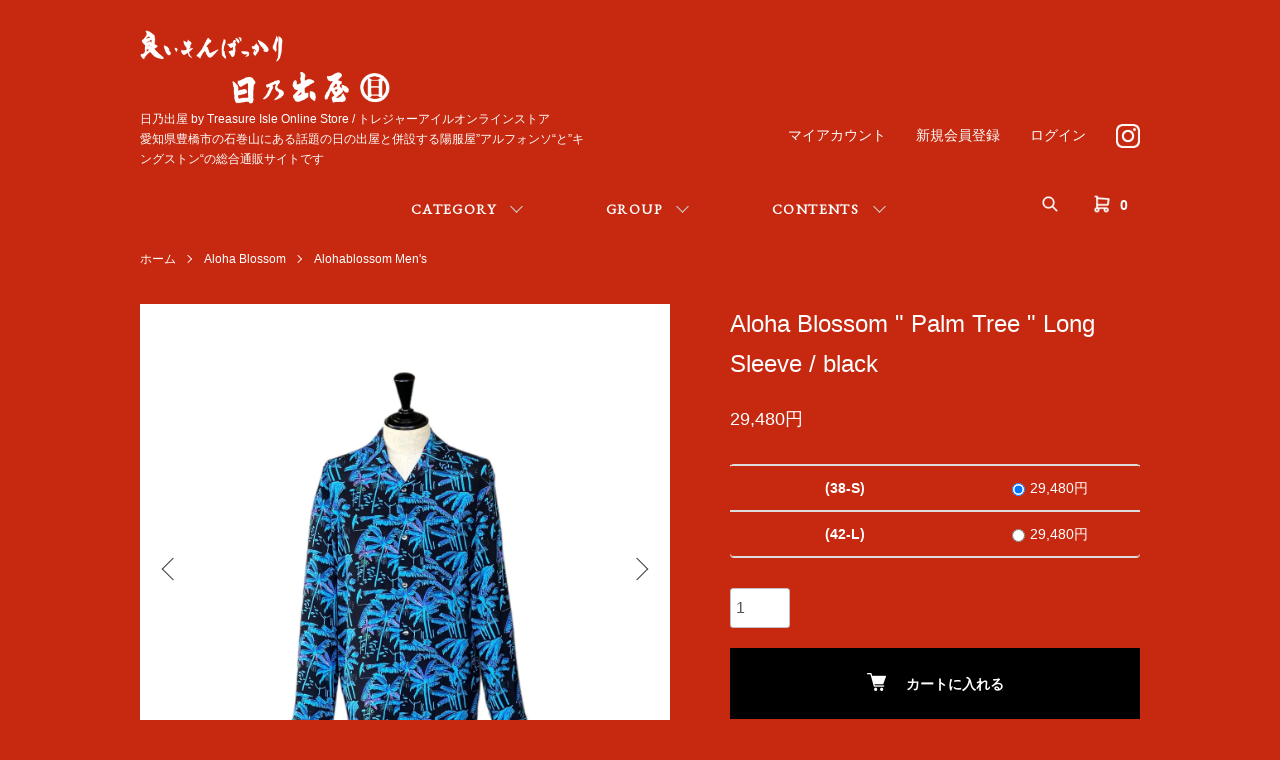

--- FILE ---
content_type: text/html; charset=EUC-JP
request_url: https://shop.treasure-isle-japan.com/?pid=162489069
body_size: 14634
content:
<!DOCTYPE html PUBLIC "-//W3C//DTD XHTML 1.0 Transitional//EN" "http://www.w3.org/TR/xhtml1/DTD/xhtml1-transitional.dtd">
<html xmlns:og="http://ogp.me/ns#" xmlns:fb="http://www.facebook.com/2008/fbml" xmlns:mixi="http://mixi-platform.com/ns#" xmlns="http://www.w3.org/1999/xhtml" xml:lang="ja" lang="ja" dir="ltr">
<head>
<meta http-equiv="content-type" content="text/html; charset=euc-jp" />
<meta http-equiv="X-UA-Compatible" content="IE=edge,chrome=1" />
<meta name="viewport" content="width=device-width,initial-scale=1">
<title>Aloha Blossom / アロハブロッサム Palm Tree Filipe Jardim 通販 Treasure Isle Online Store</title>
<meta name="Keywords" content="Aloha Blossom,アロハブロッサム,通販,Filipe Jardim,Palm Tree,アロハ,アロハシャツ,キヨサク,沖縄,愛知,トレジャーアイル,Treasure Isle" />
<meta name="Description" content="Aloha Blossom / アロハブロッサム Palm Tree Filipe Jardim アロハシャツ 『トレジャーアイルオンラインストア』 アロハ、ワンピースなど多数取り扱い中。" />
<meta name="Author" content="" />
<meta name="Copyright" content="GMOペパボ" />
<meta http-equiv="content-style-type" content="text/css" />
<meta http-equiv="content-script-type" content="text/javascript" />
<link rel="stylesheet" href="https://shop.treasure-isle-japan.com/css/framework/colormekit.css" type="text/css" />
<link rel="stylesheet" href="https://shop.treasure-isle-japan.com/css/framework/colormekit-responsive.css" type="text/css" />
<link rel="stylesheet" href="https://img06.shop-pro.jp/PA01137/328/css/12/index.css?cmsp_timestamp=20251203104925" type="text/css" />
<link rel="stylesheet" href="https://img06.shop-pro.jp/PA01137/328/css/12/product.css?cmsp_timestamp=20251203104925" type="text/css" />

<link rel="alternate" type="application/rss+xml" title="rss" href="https://shop.treasure-isle-japan.com/?mode=rss" />
<link rel="alternate" media="handheld" type="text/html" href="https://shop.treasure-isle-japan.com/?prid=162489069" />
<link rel="shortcut icon" href="https://img06.shop-pro.jp/PA01137/328/favicon.ico?cmsp_timestamp=20251203104038" />
<script type="text/javascript" src="//ajax.googleapis.com/ajax/libs/jquery/1.7.2/jquery.min.js" ></script>
<meta property="og:title" content="Aloha Blossom / アロハブロッサム Palm Tree Filipe Jardim 通販 Treasure Isle Online Store" />
<meta property="og:description" content="Aloha Blossom / アロハブロッサム Palm Tree Filipe Jardim アロハシャツ 『トレジャーアイルオンラインストア』 アロハ、ワンピースなど多数取り扱い中。" />
<meta property="og:url" content="https://shop.treasure-isle-japan.com?pid=162489069" />
<meta property="og:site_name" content="日乃出屋 by Treasure Isle Online Store / トレジャーアイルオンラインストア" />
<meta property="og:image" content="https://img06.shop-pro.jp/PA01137/328/product/162489069.jpg?cmsp_timestamp=20231031152317"/>
<meta property="og:type" content="product" />
<meta property="product:price:amount" content="29480" />
<meta property="product:price:currency" content="JPY" />
<meta property="product:product_link" content="https://shop.treasure-isle-japan.com?pid=162489069" />
<script>
  (function(i,s,o,g,r,a,m){i['GoogleAnalyticsObject']=r;i[r]=i[r]||function(){
  (i[r].q=i[r].q||[]).push(arguments)},i[r].l=1*new Date();a=s.createElement(o),
  m=s.getElementsByTagName(o)[0];a.async=1;a.src=g;m.parentNode.insertBefore(a,m)
  })(window,document,'script','//www.google-analytics.com/analytics.js','ga');

  ga('create', 'UA-63817148-1', 'auto');
  ga('send', 'pageview');

</script>
<link href='https://fonts.googleapis.com/css?family=Noto+Serif' rel='stylesheet' type='text/css'>
<link href='https://fonts.googleapis.com/css?family=Lora' rel='stylesheet' type='text/css'>
<!--<script type="text/javascript" src="//ajax.googleapis.com/ajax/libs/jquery/1.10.2/jquery.min.js"></script>-->
<script src="https://ajax.googleapis.com/ajax/libs/jquery/1.12.4/jquery.min.js"></script>
<link rel="stylesheet" type="text/css" href="https://cdnjs.cloudflare.com/ajax/libs/slick-carousel/1.9.0/slick.css">
<link rel="stylesheet" type="text/css" href="https://cdnjs.cloudflare.com/ajax/libs/slick-carousel/1.9.0/slick-theme.css">
<script src="https://cdnjs.cloudflare.com/ajax/libs/slick-carousel/1.9.0/slick.min.js"></script>
<link rel="preconnect" href="https://fonts.gstatic.com">
<link href="https://fonts.googleapis.com/css2?family=EB+Garamond&display=swap" rel="stylesheet">
<script>
  var Colorme = {"page":"product","shop":{"account_id":"PA01137328","title":"\u65e5\u4e43\u51fa\u5c4b by Treasure Isle Online Store \/ \u30c8\u30ec\u30b8\u30e3\u30fc\u30a2\u30a4\u30eb\u30aa\u30f3\u30e9\u30a4\u30f3\u30b9\u30c8\u30a2"},"basket":{"total_price":0,"items":[]},"customer":{"id":null},"inventory_control":"option","product":{"shop_uid":"PA01137328","id":162489069,"name":"Aloha Blossom \" Palm Tree \" Long Sleeve \/  black","model_number":"","stock_num":3,"sales_price":26800,"sales_price_including_tax":29480,"variants":[{"id":1,"option1_value":"(38-S)","option2_value":"","title":"(38-S)","model_number":"","stock_num":2,"option_price":26800,"option_price_including_tax":29480,"option_members_price":26800,"option_members_price_including_tax":29480},{"id":2,"option1_value":"(42-L)","option2_value":"","title":"(42-L)","model_number":"","stock_num":1,"option_price":26800,"option_price_including_tax":29480,"option_members_price":26800,"option_members_price_including_tax":29480}],"category":{"id_big":1779140,"id_small":1},"groups":[{"id":391413},{"id":2603757}],"members_price":26800,"members_price_including_tax":29480}};

  (function() {
    function insertScriptTags() {
      var scriptTagDetails = [];
      var entry = document.getElementsByTagName('script')[0];

      scriptTagDetails.forEach(function(tagDetail) {
        var script = document.createElement('script');

        script.type = 'text/javascript';
        script.src = tagDetail.src;
        script.async = true;

        if( tagDetail.integrity ) {
          script.integrity = tagDetail.integrity;
          script.setAttribute('crossorigin', 'anonymous');
        }

        entry.parentNode.insertBefore(script, entry);
      })
    }

    window.addEventListener('load', insertScriptTags, false);
  })();
</script>
<script async src="https://zen.one/analytics.js"></script>
</head>
<body>
<meta name="colorme-acc-payload" content="?st=1&pt=10029&ut=162489069&at=PA01137328&v=20260118105720&re=&cn=a609871bbac36260b930ce6281533b0c" width="1" height="1" alt="" /><script>!function(){"use strict";Array.prototype.slice.call(document.getElementsByTagName("script")).filter((function(t){return t.src&&t.src.match(new RegExp("dist/acc-track.js$"))})).forEach((function(t){return document.body.removeChild(t)})),function t(c){var r=arguments.length>1&&void 0!==arguments[1]?arguments[1]:0;if(!(r>=c.length)){var e=document.createElement("script");e.onerror=function(){return t(c,r+1)},e.src="https://"+c[r]+"/dist/acc-track.js?rev=3",document.body.appendChild(e)}}(["acclog001.shop-pro.jp","acclog002.shop-pro.jp"])}();</script><script src="https://img.shop-pro.jp/tmpl_js/86/jquery.tile.js"></script>
<script src="https://img.shop-pro.jp/tmpl_js/86/jquery.skOuterClick.js"></script>


<div class="l-header">
  <div class="l-header-main u-container">
    <div class="l-header-main__in">
      <div class="l-header-logo">
        <h1 class="l-header-logo__img">
          <a href="https://shop.treasure-isle-japan.com/"><img src="https://img06.shop-pro.jp/PA01137/328/PA01137328.png?cmsp_timestamp=20251203104038" alt="日乃出屋 by Treasure Isle Online Store / トレジャーアイルオンラインストア" /></a>
        </h1>
                  <p class="l-header-logo__txt">
            日乃出屋 by Treasure Isle Online Store / トレジャーアイルオンラインストア
         <br>愛知県豊橋市の石巻山にある話題の日の出屋と併設する陽服屋”アルフォンソ“と”キングストン“の総合通販サイトです</p>		
				
              </div>
      <div class="l-header-search">
        <button class="l-header-search__btn js-mega-menu-btn js-search-btn">
          <img src="https://img06.shop-pro.jp/PA01137/328/etc_base64/c2VhcmNo.png?cmsp_timestamp=20250606093935" alt="検索" / style="height:18px;">
        </button>
        <div class="l-header-search__contents js-mega-menu-contents">
          <div class="l-header-search__box">
            <form action="https://shop.treasure-isle-japan.com/" method="GET" class="l-header-search__form">
              <input type="hidden" name="mode" value="srh" />
              <div class="l-header-search__input">
                <input type="text" name="keyword" placeholder="商品検索" />
              </div>
              <button class="l-header-search__submit" type="submit">
                <img src="https://img.shop-pro.jp/tmpl_img/86/icon-search.png" alt="送信" />
              </button>
            </form>
            <button class="l-header-search__close js-search-close" type="submit" aria-label="閉じる">
              <span></span>
              <span></span>
            </button>
          </div>
        </div>
        <div class="l-header-cart">
          <a href="https://shop.treasure-isle-japan.com/cart/proxy/basket?shop_id=PA01137328&shop_domain=shop.treasure-isle-japan.com">
            <img src="https://img06.shop-pro.jp/PA01137/328/etc_base64/c2hvcHBpbmctY2FydA.png?cmsp_timestamp=20250606094210" alt="カートを見る" / style="height:20px;">
            <span class="p-global-header__cart-count">
              0
            </span>
          </a>
        </div>
      </div>
      <button class="l-menu-btn js-navi-open" aria-label="メニュー">
        <span></span>
        <span></span>
      </button>
    </div>
    <div class="l-main-navi">
      <div class="l-main-navi__in">
        <ul class="l-main-navi-list">
                              <li class="l-main-navi-list__item">
            <div class="l-main-navi-list__ttl">
              CATEGORY
            </div>
            <button class="l-main-navi-list__link js-mega-menu-btn">
              CATEGORY
            </button>
            <div class="l-mega-menu js-mega-menu-contents">
              <ul class="l-mega-menu-list">
                                <li class="l-mega-menu-list__item">
                  <a class="l-mega-menu-list__link" href="https://shop.treasure-isle-japan.com/?mode=cate&cbid=1779140&csid=0">
                    Aloha Blossom
                  </a>
                </li>
                                                    <li class="l-mega-menu-list__item">
                  <a class="l-mega-menu-list__link" href="https://shop.treasure-isle-japan.com/?mode=cate&cbid=1833839&csid=0">
                    Tomo & Co
                  </a>
                </li>
                                                    <li class="l-mega-menu-list__item">
                  <a class="l-mega-menu-list__link" href="https://shop.treasure-isle-japan.com/?mode=cate&cbid=2490358&csid=0">
                    ERA.
                  </a>
                </li>
                                                    <li class="l-mega-menu-list__item">
                  <a class="l-mega-menu-list__link" href="https://shop.treasure-isle-japan.com/?mode=cate&cbid=2948331&csid=0">
                    日ノ出シャツ
                  </a>
                </li>
                                                    <li class="l-mega-menu-list__item">
                  <a class="l-mega-menu-list__link" href="https://shop.treasure-isle-japan.com/?mode=cate&cbid=2917712&csid=0">
                    Ishimakisan / パラダイス石巻山
                  </a>
                </li>
                                                    <li class="l-mega-menu-list__item">
                  <a class="l-mega-menu-list__link" href="https://shop.treasure-isle-japan.com/?mode=cate&cbid=2948330&csid=0">
                    労働天国
                  </a>
                </li>
                                                    <li class="l-mega-menu-list__item">
                  <a class="l-mega-menu-list__link" href="https://shop.treasure-isle-japan.com/?mode=cate&cbid=2956569&csid=0">
                    日乃出屋オリヂナル
                  </a>
                </li>
                                                    <li class="l-mega-menu-list__item">
                  <a class="l-mega-menu-list__link" href="https://shop.treasure-isle-japan.com/?mode=cate&cbid=2973041&csid=0">
                    稲吉映画製作所 / 芋プロダクション
                  </a>
                </li>
                                                    <li class="l-mega-menu-list__item">
                  <a class="l-mega-menu-list__link" href="https://shop.treasure-isle-japan.com/?mode=cate&cbid=2796520&csid=0">
                    100BON
                  </a>
                </li>
                                                    <li class="l-mega-menu-list__item">
                  <a class="l-mega-menu-list__link" href="https://shop.treasure-isle-japan.com/?mode=cate&cbid=2704233&csid=0">
                    Treasure Isle Records
                  </a>
                </li>
                                                    <li class="l-mega-menu-list__item">
                  <a class="l-mega-menu-list__link" href="https://shop.treasure-isle-japan.com/?mode=cate&cbid=2670226&csid=0">
                    Brown and Dennis
                  </a>
                </li>
                                                    <li class="l-mega-menu-list__item">
                  <a class="l-mega-menu-list__link" href="https://shop.treasure-isle-japan.com/?mode=cate&cbid=2422505&csid=0">
                    Solemarley
                  </a>
                </li>
                                                    <li class="l-mega-menu-list__item">
                  <a class="l-mega-menu-list__link" href="https://shop.treasure-isle-japan.com/?mode=cate&cbid=2478421&csid=0">
                    Halison
                  </a>
                </li>
                                                    <li class="l-mega-menu-list__item">
                  <a class="l-mega-menu-list__link" href="https://shop.treasure-isle-japan.com/?mode=cate&cbid=2493521&csid=0">
                    Others Select
                  </a>
                </li>
                              </ul>
            </div>
          </li>
                                                  <li class="l-main-navi-list__item">
            <div class="l-main-navi-list__ttl">
              GROUP
            </div>
            <button class="l-main-navi-list__link js-mega-menu-btn">
              GROUP
            </button>
            <div class="l-mega-menu js-mega-menu-contents">
              <ul class="l-mega-menu-list">
                                <li class="l-mega-menu-list__item">
                  <a class="l-mega-menu-list__link" href="https://shop.treasure-isle-japan.com/?mode=grp&gid=391413">
                    良いシャツ
                  </a>
                </li>
                                                    <li class="l-mega-menu-list__item">
                  <a class="l-mega-menu-list__link" href="https://shop.treasure-isle-japan.com/?mode=grp&gid=391415">
                    良いジャケット
                  </a>
                </li>
                                                    <li class="l-mega-menu-list__item">
                  <a class="l-mega-menu-list__link" href="https://shop.treasure-isle-japan.com/?mode=grp&gid=1274947">
                    良いTシャツ 
                  </a>
                </li>
                                                    <li class="l-mega-menu-list__item">
                  <a class="l-mega-menu-list__link" href="https://shop.treasure-isle-japan.com/?mode=grp&gid=1274959">
                    良いズボン
                  </a>
                </li>
                                                    <li class="l-mega-menu-list__item">
                  <a class="l-mega-menu-list__link" href="https://shop.treasure-isle-japan.com/?mode=grp&gid=173932">
                    良い履物
                  </a>
                </li>
                                                    <li class="l-mega-menu-list__item">
                  <a class="l-mega-menu-list__link" href="https://shop.treasure-isle-japan.com/?mode=grp&gid=1324012">
                    良い装飾品
                  </a>
                </li>
                                                    <li class="l-mega-menu-list__item">
                  <a class="l-mega-menu-list__link" href="https://shop.treasure-isle-japan.com/?mode=grp&gid=2445955">
                    良い鞄と革小物
                  </a>
                </li>
                                                    <li class="l-mega-menu-list__item">
                  <a class="l-mega-menu-list__link" href="https://shop.treasure-isle-japan.com/?mode=grp&gid=3098998">
                    良い帽子
                  </a>
                </li>
                                                    <li class="l-mega-menu-list__item">
                  <a class="l-mega-menu-list__link" href="https://shop.treasure-isle-japan.com/?mode=grp&gid=2864387">
                    良い匂い
                  </a>
                </li>
                                                    <li class="l-mega-menu-list__item">
                  <a class="l-mega-menu-list__link" href="https://shop.treasure-isle-japan.com/?mode=grp&gid=3089337">
                    良い細かいもん
                  </a>
                </li>
                                                    <li class="l-mega-menu-list__item">
                  <a class="l-mega-menu-list__link" href="https://shop.treasure-isle-japan.com/?mode=grp&gid=2539615">
                    良い音楽
                  </a>
                </li>
                                                    <li class="l-mega-menu-list__item">
                  <a class="l-mega-menu-list__link" href="https://shop.treasure-isle-japan.com/?mode=grp&gid=1545696">
                    良い贈り物
                  </a>
                </li>
                                                    <li class="l-mega-menu-list__item">
                  <a class="l-mega-menu-list__link" href="https://shop.treasure-isle-japan.com/?mode=grp&gid=2069928">
                    お値打ち品
                  </a>
                </li>
                                                    <li class="l-mega-menu-list__item">
                  <a class="l-mega-menu-list__link" href="https://shop.treasure-isle-japan.com/?mode=grp&gid=2603756">
                    アロハブロッサム半袖シャツ
                  </a>
                </li>
                                                    <li class="l-mega-menu-list__item">
                  <a class="l-mega-menu-list__link" href="https://shop.treasure-isle-japan.com/?mode=grp&gid=2603757">
                    アロハブロッサム長袖シャツ
                  </a>
                </li>
                                                    <li class="l-mega-menu-list__item">
                  <a class="l-mega-menu-list__link" href="https://shop.treasure-isle-japan.com/?mode=grp&gid=173925">
                    アロハブロッサムドレス
                  </a>
                </li>
                                                    <li class="l-mega-menu-list__item">
                  <a class="l-mega-menu-list__link" href="https://shop.treasure-isle-japan.com/?mode=grp&gid=2864110">
                    アロハブロッサム坊ちゃん嬢ちゃん
                  </a>
                </li>
                                                    <li class="l-mega-menu-list__item">
                  <a class="l-mega-menu-list__link" href="https://shop.treasure-isle-japan.com/?mode=grp&gid=2951344">
                    アロハブロッサムショーツ
                  </a>
                </li>
                              </ul>
            </div>
          </li>
                                        <li class="l-main-navi-list__item">
            <div class="l-main-navi-list__ttl">
              CONTENTS
            </div>
            <button class="l-main-navi-list__link js-mega-menu-btn">
              CONTENTS
            </button>
            <div class="l-mega-menu js-mega-menu-contents">
              <ul class="l-mega-menu-list">
                                <li class="l-mega-menu-list__item">
                  <a class="l-mega-menu-list__link" href="https://shop.treasure-isle-japan.com/?mode=f1">
                    Size Guide
                  </a>
                </li>
                                <li class="l-mega-menu-list__item">
                  <a class="l-mega-menu-list__link" href="https://shop.treasure-isle-japan.com/?mode=f8">
                    Aloha Blossom
                  </a>
                </li>
                              </ul>
            </div>
          </li>
                  </ul>
        <div class="l-help-navi-box">
          <ul class="l-help-navi-list">
            <li class="l-help-navi-list__item">
              <a class="l-help-navi-list__link" href="https://shop.treasure-isle-japan.com/?mode=myaccount">マイアカウント</a>
            </li>
                                                            <li class="l-help-navi-list__item">
                    <a class="l-help-navi-list__link" href="https://shop.treasure-isle-japan.com/customer/signup/new">新規会員登録</a>
                  </li>
                                <li class="l-help-navi-list__item">
                  <a class="l-help-navi-list__link" href="https://shop.treasure-isle-japan.com/?mode=login&shop_back_url=https%3A%2F%2Fshop.treasure-isle-japan.com%2F">ログイン</a>
                </li>
                                    </ul>
          <ul class="l-sns-navi-list u-opa">
                        <li class="l-sns-navi-list__item">
              <a href="https://instagram.com/hinodeya_onlinestore" target="_blank">
								 <img src="https://img06.shop-pro.jp/PA01137/328/etc_base64/aWc.png?cmsp_timestamp=20250605173829" alt="instagram" / style="width:24px;">
                
              </a>
            </li>
                                                            <!-- <li class="l-sns-navi-list__item">
              <a href="" target="_blank">
                <i class="icon-lg-b icon-pinterest" aria-label="pinterest"></i>
              </a>
            </li> -->
          </ul>
        </div>
      </div>
    </div>
    <div class="l-main-navi-overlay js-navi-close"></div>
  </div>
</div>

<div class="l-main product">
  <link href="https://img.shop-pro.jp/tmpl_js/86/slick.css" rel="stylesheet" type="text/css">
<link href="https://img.shop-pro.jp/tmpl_js/86/slick-theme.css" rel="stylesheet" type="text/css">

<div class="p-product">
  
  <div class="c-breadcrumbs u-container">
    <ul class="c-breadcrumbs-list">
      <li class="c-breadcrumbs-list__item">
        <a href="https://shop.treasure-isle-japan.com/">
          ホーム
        </a>
      </li>
            <li class="c-breadcrumbs-list__item">
        <a href="?mode=cate&cbid=1779140&csid=0">
          Aloha Blossom
        </a>
      </li>
                  <li class="c-breadcrumbs-list__item">
        <a href="?mode=cate&cbid=1779140&csid=1">
          Alohablossom Men's
        </a>
      </li>
          </ul>
  </div>
  
    <div class="p-product u-container">
    <form name="product_form" method="post" action="https://shop.treasure-isle-japan.com/cart/proxy/basket/items/add">
      <div class="p-product-main">
        
        <div class="p-product-img">
          <div class="p-product-img__main js-images-slider">
            <div class="p-product-img__main-item">
                            <img src="https://img06.shop-pro.jp/PA01137/328/product/162489069.jpg?cmsp_timestamp=20231031152317" alt="" />
                          </div>
                                                    <div class="p-product-img__main-item">
                <img src="https://img06.shop-pro.jp/PA01137/328/product/162489069_o1.jpg?cmsp_timestamp=20231031152317" alt="" />
              </div>
                                                      <div class="p-product-img__main-item">
                <img src="https://img06.shop-pro.jp/PA01137/328/product/162489069_o2.jpg?cmsp_timestamp=20231031152317" alt="" />
              </div>
                                                      <div class="p-product-img__main-item">
                <img src="https://img06.shop-pro.jp/PA01137/328/product/162489069_o3.jpg?cmsp_timestamp=20240522091626" alt="" />
              </div>
                                                      <div class="p-product-img__main-item">
                <img src="https://img06.shop-pro.jp/PA01137/328/product/162489069_o4.jpg?cmsp_timestamp=20250617231447" alt="" />
              </div>
                                                                                                                                                                                                                                                                                                                                                                                                                                                                                                                                                                                                                                                                                                                                                                                                                                                                                                                                                                                                                                                                                                                                                                                                                                                                  </div>
                    <div class="p-product-img__thumb">
            <div class="u-overflow-slide">
              <ul class="p-product-thumb-list">
                                <li class="p-product-thumb-list__item">
                  <div class="p-product-thumb-list__img">
                    <img src="https://img06.shop-pro.jp/PA01137/328/product/162489069.jpg?cmsp_timestamp=20231031152317" alt="" />
                  </div>
                </li>
                                                                    <li class="p-product-thumb-list__item">
                    <div class="p-product-thumb-list__img">
                      <img src="https://img06.shop-pro.jp/PA01137/328/product/162489069_o1.jpg?cmsp_timestamp=20231031152317" alt="" />
                    </div>
                  </li>
                                                                      <li class="p-product-thumb-list__item">
                    <div class="p-product-thumb-list__img">
                      <img src="https://img06.shop-pro.jp/PA01137/328/product/162489069_o2.jpg?cmsp_timestamp=20231031152317" alt="" />
                    </div>
                  </li>
                                                                      <li class="p-product-thumb-list__item">
                    <div class="p-product-thumb-list__img">
                      <img src="https://img06.shop-pro.jp/PA01137/328/product/162489069_o3.jpg?cmsp_timestamp=20240522091626" alt="" />
                    </div>
                  </li>
                                                                      <li class="p-product-thumb-list__item">
                    <div class="p-product-thumb-list__img">
                      <img src="https://img06.shop-pro.jp/PA01137/328/product/162489069_o4.jpg?cmsp_timestamp=20250617231447" alt="" />
                    </div>
                  </li>
                                                                                                                                                                                                                                                                                                                                                                                                                                                                                                                                                                                                                                                                                                                                                                                                                                                                                                                                                                                                                                                                                                                                                                                                                                                                                                                                                                                                                                                                                                                                                                                                                                          </ul>
            </div>
          </div>
                  </div>
        
        
        <div class="p-product-info">
          <h2 class="p-product-info__ttl">
            Aloha Blossom " Palm Tree " Long Sleeve /  black
          </h2>
          
          <div class="p-product-info__id">
            
          </div>
          
          
          <div class="p-product-price">
                        <div class="p-product-price__sell">
              29,480円
            </div>
                                              </div>
          
          
                    <div class="p-product-option">
                                    <div class="p-product-option-tbl" id="prd-opt-table">
              <table id="option_tbl"><tr class="stock_head"></tr><tr><th class="cell_1">(38-S)</th><td class="cell_2"><div><input type="radio" name="option" value="78200286,0,,0" checked="checked" id="0-0" /></div><label for=0-0 style="display:block;"><span class="table_price">29,480円</span><br /></label></td></tr><tr><th class="cell_1">(42-L)</th><td class="cell_2"><div><input type="radio" name="option" value="78200286,1,,0" id="1-1" /></div><label for=1-1 style="display:block;"><span class="table_price">29,480円</span><br /></label></td></tr></table>
            </div>
            <div class="p-product-option-select" id="prd-opt-select">
                            <div class="p-product-option-select__box">
                <div class="p-product-option-select__ttl">
                  サイズ
                </div>
                <select name="option1" class="product_cart_select">
                  <option label="(38-S)" value="78200286,0">(38-S)</option>
<option label="(42-L)" value="78200286,1">(42-L)</option>

                </select>
              </div>
                          </div>
                      </div>
                    
          
                    
          
          <div class="p-product-form">
                        <div class="p-product-form-stock">
              <div class="p-product-form-stock__input">
                <input type="text" name="product_num" value="1" />
                <span class="p-product-form-stock__unit"></span>
              </div>
                          </div>
                        <div class="p-product-form-btn">
              <div class="p-product-form-btn__cart">
                                                <div class="disable_cartin">
                    <button class="c-btn-cart" type="submit">
                      <i class="c-icon-cart"></i>カートに入れる
                    </button>
                  </div>
                                <p class="p-product-form__error-message stock_error"></p>
                                            </div>
            </div>
          </div>
          
          
          <ul class="p-product-sns-list">
            <li class="p-product-sns-list__item">
              <div class="line-it-button" data-lang="ja" data-type="share-a" data-ver="3"
                         data-color="default" data-size="small" data-count="false" style="display: none;"></div>
                       <script src="https://www.line-website.com/social-plugins/js/thirdparty/loader.min.js" async="async" defer="defer"></script>
            </li>
            <li class="p-product-sns-list__item">
              
            </li>
            <li class="p-product-sns-list__item">
              <a href="https://twitter.com/share" class="twitter-share-button" data-url="https://shop.treasure-isle-japan.com/?pid=162489069" data-text="" data-lang="ja" >ツイート</a>
<script charset="utf-8">!function(d,s,id){var js,fjs=d.getElementsByTagName(s)[0],p=/^http:/.test(d.location)?'http':'https';if(!d.getElementById(id)){js=d.createElement(s);js.id=id;js.src=p+'://platform.twitter.com/widgets.js';fjs.parentNode.insertBefore(js,fjs);}}(document, 'script', 'twitter-wjs');</script>
            </li>
          </ul>
          
          <ul class="p-product-link-list">
            <li class="p-product-link-list__item">
              <a href="https://shop.treasure-isle-japan.com/?mode=sk#return">返品について</a>
            </li>
            <li class="p-product-link-list__item">
              <a href="https://shop.treasure-isle-japan.com/?mode=sk#info">特定商取引法に基づく表記</a>
            </li>
                        <li class="p-product-link-list__item">
              <a href="javascript:gf_OpenNewWindow('?mode=opt&pid=162489069','option','width=600:height=500');">オプションの値段詳細</a>
            </li>
                        <li class="p-product-link-list__item">
              <a href="https://treasure-isle.shop-pro.jp/customer/products/162489069/inquiries/new">この商品について問い合わせる</a>
            </li>
            <li class="p-product-link-list__item">
              <a href="https://shop.treasure-isle-japan.com/?mode=cate&cbid=1779140&csid=1">買い物を続ける</a>
            </li>
          </ul>
        </div>
      </div>
      
      <div class="p-product-detail">
        
        <div class="p-product-explain">
          <h3 class="p-product__ttl">
            DETAIL
          </h3>
          <div class="p-product-explain__body">
            <p><u><span style="font-size:medium;">Explain</span></u><br>
<br>Aloha Blossom (アロハブロッサム)より、" Palm Tree "が入荷しました。
Filipe Jardimデザインによるパームツリー柄のアロハシャツです。
<br><br>- Filipe Jardim(フィリペ ジャルジン) -
<br>1968年リオデジャネイロ生まれ、ファッションと旅をテーマに描くブラジル人イラスト
レーター。ルイヴィトンが製作した『carnet de voyage』のリオデジャネイロ版のほか、
エルメス、ティファニーの広告を手掛ける。雑誌『THE NEW YORKER』や、各国版の
『VOGUE』などに作品を掲載。ブラジルやポルトガル、フランス、アメリカ、
そして日本など、良い波と出会いを求めて旅を続けるサーファーでもある。
<br><br>国内生産のレーヨンは肌触り、着心地共に抜群です。
縫製も国内で行われ、ドレスシャツのように丁寧に仕立てられています。
エメラルドグリーンの海と、真夏の空を想わせるようなカラーのボックス付きです。
陽気な音楽と照りつける太陽の元、真夏のバカンスがより一層ご機嫌になるような、
そんなアイテムです。
<br><br>【ギフトラッピングは無料にて承ります】カート画面にてギフトサービスを利用するにチェックし”無料ギフトラッピング希望”をご選択ください。無料サービスですので簡易梱包になりますので、あらかじめご了承ください。<br><br>
<p><u><span style="font-size:medium;">Brand</span></u>　Aloha Blossom (アロハブロッサム)</p><br>
<p><u><span style="font-size:medium;">Item</span></u>　Palm Tree</p><br>
<p><u><span style="font-size:medium;">Material</span></u>　レーヨン100%</p><br>
<p><u><span style="font-size:medium;">Color</span></u>　Black</p><br>
<p><u><span style="font-size:medium;">Size</span></u><br>
<p><u><span style="font-size:medium;">Size</span></u><br>
36：肩幅 41.5cm　身幅 50.0cm　着丈 64.0cm　袖丈 63.0cm<br>
38：肩幅 43.0cm　身幅 52.0cm　着丈 66.0cm　袖丈 64.0cm<br>
40：肩幅 45.5cm　身幅 55.0cm　着丈 70.0cm　袖丈 65.0cm<br>
42：肩幅 48.0cm　身幅 58.0cm　着丈 73.0cm　袖丈 66.0cm<br>
44：肩幅 52.5cm　身幅 63.0cm　着丈 75.0cm　袖丈 67.0cm<br>
46：肩幅 59.0cm　身幅 67.0cm　着丈 80.0cm　袖丈 68.0cm<br>
48：肩幅 63.0cm　身幅 73.0cm　着丈 82.0cm　袖丈 69.0cm<br>
<br>
<a href="http://shop.treasure-isle-japan.com/?mode=f1#shirts" target="_blank">サイズガイド</a></p><br>
<p><u><span style="font-size:medium;">Attention</span></u><br>
柄は裁断位置によって１枚１枚異なりますので写真と全く同じモノはありませんでのでご了承ください。
ご覧いただく環境により色の見え方が異なる場合がありますがご承知ください。サイズ計測の多少の誤差はご了承下さい。SOLD表記になっていなくても、売り違いになる事もあるかもしれません。その際はご了承ください。</p><br>
<p><u><span style="font-size:medium;">Aloha Blossom (アロハブロッサム)</span></u><br>
「Luxe」とは、もともとフランス語やラテン語で、"贅沢"を意味する言葉。高級ブランド品に限らず、自分が気に入った物や事、自分自身にとっての"贅沢"を見つけ出す事こそが"真の贅沢"であると捉えています。物事に対する価値観は十人十色、人それぞれである。自分自身にとっての"贅沢"を追求・探究する事によって「Re luxe」即ち"真の贅沢"を見出すことが出来ると我々は考えています。真の贅沢＝「Re Luxe」が導く「Relax」こそが「Aloha Blossom」が一番重要としているポイントです。
「Aloha Blossom」を身にまとう事で、何気ない日常が少しでもよりご機嫌になれるように、自分自身はもちろん、あなたを取り巻くすべての人々がハッピーになれますように。あなたの心と身体を解放する"真の贅沢"へのお手伝いが出来る事が、我々「Aloha Blossom」にとっての喜びです。
</p>
          </div>
        </div>
        
        <div class="p-product-other">
          
                    
          
                    
        </div>
      </div>
      <input type="hidden" name="user_hash" value="c0d55e7285c59079e8be3fd4e3e7a9e8"><input type="hidden" name="members_hash" value="c0d55e7285c59079e8be3fd4e3e7a9e8"><input type="hidden" name="shop_id" value="PA01137328"><input type="hidden" name="product_id" value="162489069"><input type="hidden" name="members_id" value=""><input type="hidden" name="back_url" value="https://shop.treasure-isle-japan.com/?pid=162489069"><input type="hidden" name="reference_token" value="a4bb9b36462041faa65740a7782f9063"><input type="hidden" name="shop_domain" value="shop.treasure-isle-japan.com">
    </form>
  </div>
  <div class="hide">
    <div class="prd-opt-select">
            <div class="p-product-option-select__box">
        <div class="p-product-option-select__ttl">
          サイズ
        </div>
        <select name="option1" class="product_cart_select">
          <option label="(38-S)" value="78200286,0">(38-S)</option>
<option label="(42-L)" value="78200286,1">(42-L)</option>

        </select>
      </div>
          </div>
    <div class="prd-opt-table">
      <table id="option_tbl"><tr class="stock_head"></tr><tr><th class="cell_1">(38-S)</th><td class="cell_2"><div><input type="radio" name="option" value="78200286,0,,0" checked="checked" id="0-0" /></div><label for=0-0 style="display:block;"><span class="table_price">29,480円</span><br /></label></td></tr><tr><th class="cell_1">(42-L)</th><td class="cell_2"><div><input type="radio" name="option" value="78200286,1,,0" id="1-1" /></div><label for=1-1 style="display:block;"><span class="table_price">29,480円</span><br /></label></td></tr></table>
    </div>
  </div>

<script src="https://img.shop-pro.jp/tmpl_js/86/slick.min.js"></script>

<script type="text/javascript">
$(document).on("ready", function() {
  var slider = ".js-images-slider";
  var thumbnailItem = ".p-product-thumb-list__item";

  $(thumbnailItem).each(function() {
    var index = $(thumbnailItem).index(this);
    $(this).attr("data-index",index);
  });

  $(slider).on('init',function(slick) {
    var index = $(".slide-item.slick-slide.slick-current").attr("data-slick-index");
    $(thumbnailItem+'[data-index="'+index+'"]').addClass("is-current");
  });

  $(slider).slick( {
    autoplay: false,
    arrows: true,
    infinite: true
  });

  $(thumbnailItem).on('click',function() {
    var index = $(this).attr("data-index");
    $(slider).slick("slickGoTo",index,false);
  });

  $(slider).on('beforeChange',function(event,slick, currentSlide,nextSlide){
    $(thumbnailItem).each(function() {
      $(this).removeClass("is-current");
    });
    $(thumbnailItem+'[data-index="'+nextSlide+'"]').addClass("is-current");
  });
});
</script></div>

<div class="l-bottom u-container">
        <div class="p-shop-info">
    
        
    
        <div class="u-contents-s">
      <div class="p-calendar">
        <h2 class="c-ttl-sub">
          CALENDAR
          <span class="c-ttl-sub__ja">カレンダー</span>
        </h2>
        <div class="side_section side_section_cal">
          <div class="side_cal">
            <table class="tbl_calendar">
    <caption>2026年1月</caption>
    <tr>
        <th class="sun">日</th>
        <th>月</th>
        <th>火</th>
        <th>水</th>
        <th>木</th>
        <th>金</th>
        <th class="sat">土</th>
    </tr>
    <tr>
<td></td>
<td></td>
<td></td>
<td></td>
<td class="thu holiday" style="background-color: #cccccc; color: #ff0000;">1</td>
<td class="fri" style="background-color: #cccccc; color: #ff0000;">2</td>
<td class="sat">3</td>
</tr>
<tr>
<td class="sun" style="background-color: #cccccc; color: #ff0000;">4</td>
<td class="mon" style="background-color: #cccccc; color: #ff0000;">5</td>
<td class="tue" style="background-color: #cccccc; color: #ff0000;">6</td>
<td class="wed" style="background-color: #cccccc; color: #ff0000;">7</td>
<td class="thu">8</td>
<td class="fri">9</td>
<td class="sat">10</td>
</tr>
<tr>
<td class="sun" style="background-color: #cccccc; color: #ff0000;">11</td>
<td class="mon holiday">12</td>
<td class="tue">13</td>
<td class="wed">14</td>
<td class="thu">15</td>
<td class="fri">16</td>
<td class="sat">17</td>
</tr>
<tr>
<td class="sun" style="background-color: #cccccc; color: #ff0000;">18</td>
<td class="mon">19</td>
<td class="tue">20</td>
<td class="wed">21</td>
<td class="thu">22</td>
<td class="fri">23</td>
<td class="sat">24</td>
</tr>
<tr>
<td class="sun" style="background-color: #cccccc; color: #ff0000;">25</td>
<td class="mon">26</td>
<td class="tue">27</td>
<td class="wed">28</td>
<td class="thu">29</td>
<td class="fri">30</td>
<td class="sat">31</td>
</tr>
</table><table class="tbl_calendar">
    <caption>2026年2月</caption>
    <tr>
        <th class="sun">日</th>
        <th>月</th>
        <th>火</th>
        <th>水</th>
        <th>木</th>
        <th>金</th>
        <th class="sat">土</th>
    </tr>
    <tr>
<td class="sun">1</td>
<td class="mon">2</td>
<td class="tue">3</td>
<td class="wed">4</td>
<td class="thu">5</td>
<td class="fri">6</td>
<td class="sat">7</td>
</tr>
<tr>
<td class="sun">8</td>
<td class="mon">9</td>
<td class="tue">10</td>
<td class="wed holiday">11</td>
<td class="thu">12</td>
<td class="fri">13</td>
<td class="sat">14</td>
</tr>
<tr>
<td class="sun">15</td>
<td class="mon">16</td>
<td class="tue">17</td>
<td class="wed">18</td>
<td class="thu">19</td>
<td class="fri">20</td>
<td class="sat">21</td>
</tr>
<tr>
<td class="sun">22</td>
<td class="mon holiday">23</td>
<td class="tue">24</td>
<td class="wed">25</td>
<td class="thu">26</td>
<td class="fri">27</td>
<td class="sat">28</td>
</tr>
</table>
          </div>
                    <div class="side_cal_memo">
            <p style="text-align:center;margin-top: 2em;">赤文字の日は発送休業日になりますので翌日以降の発送になります。</p>
          </div>
                  </div>
      </div>
    </div>
        
  </div>
  <div class="p-shopguide u-contents-s">
    <h2 class="u-visually-hidden">
      ショッピングガイド
    </h2>
    <div class="p-shopguide-wrap">
            <div class="p-shopguide-column">
        <div class="p-shopguide-box js-matchHeight">
          <div class="p-shopguide-head">
            <div class="p-shopguide__icon">
              <img src="https://img06.shop-pro.jp/PA01137/328/etc_base64/c2hvcGd1aWRlLWljb24tc2hpcHBpbmctdw.png?cmsp_timestamp=20250605172055" alt="" />
            </div>
            <h3 class="c-ttl-sub">
              SHIPPING
              <span class="c-ttl-sub__ja">配送・送料について</span>
            </h3>
          </div>
          <dl class="p-shopguide-txt">
                        <dt class="p-shopguide__ttl">
              クロネコヤマト
            </dt>
            <dd class="p-shopguide__body">
                            <table width="100%"><tr><td>送料ガイド表</td></tr></table><p>以下のようになります。※全て税込みの金額です。</p>22,000円(税込み)以上お買い上げで送料は当店が負担させていただきます。<p><img src="https://lib.shopping.srv.yimg.jp/lib/b-tribe/yamato_map.jpg" alt="" width="100%"></p><table width="100%" border="0" cellpadding="2" cellspacing="1" bgcolor="#999999" class="t-text"><tr><th width="166" height="23">都道府県</th><th width="166" >商品代金合計<br>22,000円(税込み)未満</th><th width="166">商品代金合計<br>22,000円(税込み)以上</th></tr><tr><td>北海道</td><td>1,320円</td><td>0円</td></tr><tr><td>関東・信越・北陸・中部・関西</td><td>770円</td><td>0円</td></tr><tr><td height="28">南東北・中国</td><td>880円</td><td>0円</td></tr><tr><td>北東北・九州・四国</td><td>1100円</td><td>0円</td></tr><tr><td>沖縄</td><td>1,870円</td><td>0円</td></tr></table><table width="100%" border="0" cellpadding="2" cellspacing="1" bgcolor="#999999" class="t-text"><tr><th colspan="2">地域詳細</th></tr><tr><th width="20%">北東北</th><td>青森 | 岩手 | 秋田 |</td></tr><tr><th>南東北</th><td width="80%">宮城 | 山形 | 福島</td></tr><tr><th>関東</th><td>東京 | 神奈川 | 埼玉 | 千葉 | 茨城 | 栃木 |<br />群馬 | 山梨</td></tr><tr><th>北陸</th><td>富山 | 石川 | 福井</td></tr><tr><th>信越</th><td >新潟 | 長野</td></tr><tr><th>中部</th><td>愛知 | 岐阜 | 静岡 | 三重</td></tr><tr><th>関西</th><td>大阪 | 兵庫 | 京都 | 滋賀 | 奈良 | 和歌山</td></tr><tr><th>中国</th><td>鳥取 | 島根 | 岡山 | 広島 | 山口</td></tr><tr><th>四国</th><td>徳島 | 香川 | 愛媛 | 高知</td></tr><tr><th>九州</th><td>福岡 | 佐賀 | 長崎 | 熊本 | 大分 | 宮崎 | 鹿児島</td></tr></table><p></p>
            </dd>
                      </dl>
        </div>
      </div>
            <div class="p-shopguide-column">
        <div class="p-shopguide-box js-matchHeight">
          <div class="p-shopguide-head">
            <div class="p-shopguide__icon">
              <img src="https://img06.shop-pro.jp/PA01137/328/etc_base64/c2hvcGd1aWRlLWljb24tcmV0dXJuLXc.png?cmsp_timestamp=20250605172055" alt="" />
            </div>
            <h3 class="c-ttl-sub">
              RETURN
              <span class="c-ttl-sub__ja">返品について</span>
            </h3>
          </div>
          <dl class="p-shopguide-txt">
                        <dt class="p-shopguide__ttl">
              不良品
            </dt>
            <dd class="p-shopguide__body">
              商品を入荷した際に品質検査は万全を期しておりますが、万一商品違いや破損などございましたら送料当社負担のもと、責任を持って同様の物とお取替え、商品がご用意出来ない場合は返金させて頂きます
            </dd>
                                    <dt class="p-shopguide__ttl">
              返品期限
            </dt>
            <dd class="p-shopguide__body">
              <p>●ご注文後のお客様都合による、キャンセル・返品・変更・返金・交換等は 一切お受け致しておりません。ご注文の際には十分にご確認下さいます様お願い申し上げます。</p>
<p> 不良品などによる返品のみ発送から7日以内にご連絡下さいますようお願い致します。在庫切れの場合、他の商品と交換または返金させて頂きます。<br />
  ※発送から7日以上の商品の返品・交換は致しかねますので予めご了承下さい。</p>
<p>お客様都合とは・・・<br />
  ●商品の色やデザインがイメージと違う<br />
●注文した商品が不要になった・・・etc</p>
<p>また以下の商品も返品は出来ませんのでご了承ください。</p>
<p>使用済み、あるいはお直しや洗濯、クリーニングされた商品<br />
  納品書・商品タグ・ラベルを切り離したり、紛失された商品<br />
  お客様のもとでニオイが付着したり、汚れ、キズが生じた商品<br />
  商品（箱・付属品も含む）を弊社へご返送いただいた時の状態が、お届け時と大きく異なっていた場合<br />
  パッケージを開封した商品（パッケージが商品の一部となっているCD等）<br />
  <strong>・靴の試し履きは必ず室内で行っていただくようお願いいたします。<br />
    ・ご試着の際には、商品への香水・化粧品・タバコのニオイ等の付着にお気をつけください。<br />
    ・靴箱も商品の一部ですので、靴箱に直接発送伝票を貼って返送された場合、返品はお受けいたしかねます。<br />
    ・サイズ変更を含む、商品の交換はできません。<br />
    ※  商品が不良品であった場合は、在庫がある場合に限り、同一商品と交換いたします。<br />
    　  交換可能な在庫がない場合は、ご返金にてご対応させていただきます。<br />
・お届けした商品が不良品であった場合、注文内容と異なる商品が届いた場合以外の返品送料は、お客様負担でお願いいたします。</strong></p>
            </dd>
                                    <dt class="p-shopguide__ttl">
              返品送料
            </dt>
            <dd class="p-shopguide__body">
              商品に不良、不備があった場合に限り、返品・交換時の送料は弊社が負担いたします。
            </dd>
                      </dl>
        </div>
      </div>
            <div class="p-shopguide-column">
        <div class="p-shopguide-box js-matchHeight">
          <div class="p-shopguide-head">
            <div class="p-shopguide__icon">
              <img src="https://img06.shop-pro.jp/PA01137/328/etc_base64/c2hvcGd1aWRlLWljb24tcGF5bWVudC13.png?cmsp_timestamp=20250605172055" alt="" />
            </div>
            <h3 class="c-ttl-sub">
              PAYMENT
              <span class="c-ttl-sub__ja">お支払いについて</span>
            </h3>
          </div>
          <dl class="p-shopguide-txt">
                        <dt class="p-shopguide__ttl">
              クレジットカード決済（Web決済）
            </dt>
            <dd class="p-shopguide__body">
                                          クロネコwebコレクトにてクレジットカードでお支払いいただけます。ご注文後に決済画面に進んでいただき、オンラインで決済手続きを行っていただきます。ご注文を承り、商品の準備ができ次第、発送いたします。お支払方法は一括、分割、リボが選択可能です。<br />
【重要なお知らせ】<br />
※Instagram経由でオンラインストアを開くとカード決済エラーになる事例が増えております。その場合、お手数ですが一旦別のブラウザから開き直して決済をお願いいたします。
            </dd>
                        <dt class="p-shopguide__ttl">
              Amazon Pay
            </dt>
            <dd class="p-shopguide__body">
                                          Amazonのアカウントに登録された配送先や支払い方法を利用して決済できます。
            </dd>
                        <dt class="p-shopguide__ttl">
              代金引換（現金払）
            </dt>
            <dd class="p-shopguide__body">
                                          商品到着時に現金にてお支払いただけます。ご注文を承り、商品の準備ができ次第商品を発送いたします。宅配便のドライバーに代金をお支払いただきます。ご注文金額に応じ代引手数料をご負担いただいておりますので、ご了承ください。￥300.000-以上ご注文の場合代金引換えをご利用頂けません。ご了承下さい。<br />
●代引き手数料<br />
15,000円(税込)未満・・・330円<br />
15,000円(税込)以上・・・無料
            </dd>
                        <dt class="p-shopguide__ttl">
              銀行振込
            </dt>
            <dd class="p-shopguide__body">
                                          銀行振込でのお支払いの場合、 入金確認後に商品発送となります。 また、振込指定口座などは、ご注文後の自動返信メールでもお知らせ致します。尚、振込手数料はお客様にてご負担いただきますようお願い致します。<br />
<br />
銀行振り込みご利用のお客様は下記振込先へ受注メールが届いてから、7日以内に振込をお願い致します。<br />
<br />
三菱ＵＦＪ銀行　豊橋（とよはし）支店<br />
普通口座　　0126833<br />
カ）トレジャーアイル<br />
<br />
ご注文者様のお名前で、振込みをお願い致します。<br />
名義が異なる場合は、振込後にお知らせ下さい。<br />
<br />
ご注文後の自動返信メールが届いた７日以内にご入金をお願い致します。メールより１週間を過ぎてもご入金を確認できない場合、自動的にキャンセル手続きをさせて頂きます。<br />
<br />
<br />
入金日より4日以内に発送させていただきますが、土日を挟んでいるなど、場合によっては遅くなる可能性もございます。
            </dd>
                      </dl>
        </div>
      </div>
          </div>
  </div>
</div>

<div class="l-footer">
  <div class="u-container">
    <div class="l-footer-main">
      <div class="l-footer-shopinfo">
        <div class="l-footer-shopinfo__logo">
          <a href="https://shop.treasure-isle-japan.com/"><img src="https://img06.shop-pro.jp/PA01137/328/PA01137328.png?cmsp_timestamp=20251203104038" alt="日乃出屋 by Treasure Isle Online Store / トレジャーアイルオンラインストア" /></a>
        </div>
                <div class="l-footer-shopinfo__txt">
          日乃出屋 by Treasure Isle Online Store / トレジャーアイルオンラインストア
        </div>
                <ul class="l-footer-sns-list u-opa">
                    <li class="l-footer-sns-list__item">
            <a href="https://instagram.com/hinodeya_onlinestore" target="_blank">
							<img src="https://img06.shop-pro.jp/PA01137/328/etc_base64/aWc.png?cmsp_timestamp=20250605173829" alt="instagram" / style="width:24px;">
              
            </a>
          </li>
                                                  <!-- <li class="l-footer-sns-list__item">
            <a href="" target="_blank">
              <i class="icon-lg-b icon-pinterest" aria-label="pinterest"></i>
            </a>
          </li> -->
        </ul>
                <div class="l-footer-qrcode">
          <img src="https://img06.shop-pro.jp/PA01137/328/qrcode.jpg?cmsp_timestamp=20251203104038" />
        </div>
              </div>
      <div class="l-footer-navi">
        <ul class="l-footer-navi-list">
          <li class="l-footer-navi-list__item">
            <a class="l-footer-navi-list__link" href="https://shop.treasure-isle-japan.com/">
              ホーム
            </a>
          </li>
          <li class="l-footer-navi-list__item">
            <a class="l-footer-navi-list__link" href="https://shop.treasure-isle-japan.com/?mode=sk#delivery">
              配送・送料について
            </a>
          </li>
          <li class="l-footer-navi-list__item">
            <a class="l-footer-navi-list__link" href="https://shop.treasure-isle-japan.com/?mode=sk#return">
              返品について
            </a>
          </li>
          <li class="l-footer-navi-list__item">
            <a class="l-footer-navi-list__link" href="https://shop.treasure-isle-japan.com/?mode=sk#payment">
              支払い方法について
            </a>
          </li>
          <li class="l-footer-navi-list__item">
            <a class="l-footer-navi-list__link" href="https://shop.treasure-isle-japan.com/?mode=sk#info">
              特定商取引法に基づく表記
            </a>
          </li>
          <li class="l-footer-navi-list__item">
            <a class="l-footer-navi-list__link" href="https://shop.treasure-isle-japan.com/?mode=privacy">
              プライバシーポリシー
            </a>
          </li>
        </ul>
        <ul class="l-footer-navi-list">
                              <li class="l-footer-navi-list__item">
            <a class="l-footer-navi-list__link" href="https://treasure-isle.shop-pro.jp/customer/newsletter/subscriptions/new">
              メルマガ登録・解除
            </a>
          </li>
          		       <!--<li class="l-footer-navi-list__item">	
						 <a class="l-footer-navi-list__link" href="https://shop.treasure-isle-japan.com/?mode=f9">
							 実店舗
						 </a>
						 </li>-->
          <!--<li class="l-footer-navi-list__item">
            <span class="l-footer-navi-list__link">
              <a href="https://shop.treasure-isle-japan.com/?mode=rss">RSS</a> / <a href="https://shop.treasure-isle-japan.com/?mode=atom">ATOM</a>
            </span>
          </li>-->
        </ul>
        <ul class="l-footer-navi-list">
          <li class="l-footer-navi-list__item">
            <a class="l-footer-navi-list__link" href="https://shop.treasure-isle-japan.com/?mode=myaccount">
              マイアカウント
            </a>
          </li>
                                        <li class="l-footer-navi-list__item">
            <a class="l-footer-navi-list__link" href="https://shop.treasure-isle-japan.com/customer/signup/new">
              会員登録
            </a>
          </li>
                    <li class="l-footer-navi-list__item">
            <a class="l-footer-navi-list__link" href="https://shop.treasure-isle-japan.com/?mode=login&shop_back_url=https%3A%2F%2Fshop.treasure-isle-japan.com%2F">
              ログイン
            </a>
          </li>
                              <li class="l-footer-navi-list__item">
                        <a class="l-footer-navi-list__link" href="https://shop.treasure-isle-japan.com/cart/proxy/basket?shop_id=PA01137328&shop_domain=shop.treasure-isle-japan.com">
              カートを見る
            </a>
                      </li>
          <li class="l-footer-navi-list__item">
            <a class="l-footer-navi-list__link" href="https://treasure-isle.shop-pro.jp/customer/inquiries/new">
              お問い合わせ
            </a>
          </li>
        </ul>
      </div>
    </div>
  </div>
</div>
<div class="l-copyright">
  <div class="l-copyright__txt">
    (C) Treasure Isle Co.,Ltd.
  </div>
  <div class="l-copyright__logo">
    <a href="https://shop-pro.jp" target="_blank">Powered by<img src="https://img.shop-pro.jp/tmpl_img/86/powered.png" alt="カラーミーショップ" /></a>
  </div>
</div>

<script src="https://img.shop-pro.jp/tmpl_js/86/jquery.biggerlink.min.js"></script>
<script src="https://img.shop-pro.jp/tmpl_js/86/jquery.matchHeight-min.js"></script>
<script src="https://img.shop-pro.jp/tmpl_js/86/what-input.js"></script>

<script type="text/javascript">
$(document).ready(function() {
  //category search
  $(".js-mega-menu-btn").on("click",function() {
    if ($(this).hasClass("is-on")) {
      $(this).removeClass("is-on");
      $(this).next(".js-mega-menu-contents").fadeOut(200,"swing");
    } else {
      $(".js-mega-menu-btn").removeClass("is-on");
      $(".js-mega-menu-btn").next().fadeOut(200,"swing");
      $(this).addClass("is-on");
      $(this).next(".js-mega-menu-contents").fadeIn(200,"swing");
    }
  });
  $(".js-search-close").on('click',function() {
    $(".l-header-search__contents").fadeOut(200,"swing");
    $(".l-header-search__btn").removeClass("is-on");
  });
  $(".js-search-btn").on('click',function() {
    $(".l-main-navi").removeClass("is-open");
    $(".js-navi-open").removeClass("is-on");
  });

  //hamburger
  $(".js-navi-open,.js-navi-close").on('click',function() {
    $(".l-header-search__contents").fadeOut(200,"swing");
    $(".l-header-search__btn").removeClass("is-on");
    $(".l-header").toggleClass("is-open");
    $(".l-main-navi").toggleClass("is-open");
    $(".l-menu-btn").toggleClass("is-on");
    $(".l-main-navi-overlay").toggleClass("is-on");
  });
});
</script>

<script type="text/javascript">
$(document).ready(function() {
  var header = $(".l-header")
  var headerHeight = header.outerHeight()
  var navPos = $(".l-main-navi").offset().top

  $(window).on("load scroll", function() {
    var value = $(this).scrollTop();
    if ( value > navPos ) {
      $(".l-header").addClass("is-fixed");
      $(".l-main").css("margin-top", headerHeight);
    } else {
      $(".l-header").removeClass("is-fixed");
      $(".l-main").css("margin-top", '0');
    }
  });
  $(window).on("load resize", function() {
    if ($(window).width() < 1030) {
      $("body").css("margin-top", header.outerHeight());
    } else {
      $("body").css("margin-top", "");
    }
  });
});
</script>

<script type="text/javascript">
$(document).ready(function() {
  $(".js-bigger").biggerlink();
});
</script>

<script type="text/javascript">
$(document).ready(function() {
  $(".js-matchHeight").matchHeight();
});
</script>

<script>
  $(function () {
  function window_size_switch_func() {
    if($(window).width() >= 768) {
    // product option switch -> table
    $('#prd-opt-table').html($('.prd-opt-table').html());
    $('#prd-opt-table table').addClass('table table-bordered');
    $('#prd-opt-select').empty();
    } else {
    // product option switch -> select
    $('#prd-opt-table').empty();
    if($('#prd-opt-select > *').size() == 0) {
      $('#prd-opt-select').append($('.prd-opt-select').html());
    }
    }
  }
  window_size_switch_func();
  $(window).load(function () {
    $('.history-unit').tile();
  });
  $(window).resize(function () {
    window_size_switch_func();
    $('.history-unit').tile();
  });
  });
</script><script type="text/javascript" src="https://shop.treasure-isle-japan.com/js/cart.js" ></script>
<script type="text/javascript" src="https://shop.treasure-isle-japan.com/js/async_cart_in.js" ></script>
<script type="text/javascript" src="https://shop.treasure-isle-japan.com/js/product_stock.js" ></script>
<script type="text/javascript" src="https://shop.treasure-isle-japan.com/js/js.cookie.js" ></script>
<script type="text/javascript" src="https://shop.treasure-isle-japan.com/js/favorite_button.js" ></script>
</body></html>